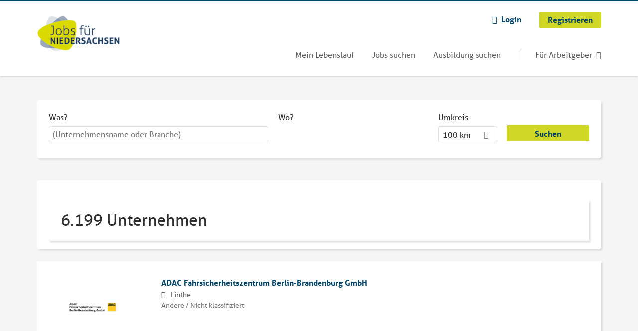

--- FILE ---
content_type: text/html; charset=utf-8
request_url: https://www.jobsfuerniedersachsen.de/unternehmen-suchen/bauwesen/gesundheit-pflegemanagement?page=5
body_size: 13456
content:
<!DOCTYPE html>
<!--[if IEMobile 7]><html class="no-js ie iem7" lang="de" dir="ltr"><![endif]-->
<!--[if lte IE 6]><html class="no-js ie lt-ie9 lt-ie8 lt-ie7" lang="de" dir="ltr"><![endif]-->
<!--[if (IE 7)&(!IEMobile)]><html class="no-js ie lt-ie9 lt-ie8" lang="de" dir="ltr"><![endif]-->
<!--[if IE 8]><html class="no-js ie lt-ie9" lang="de" dir="ltr"><![endif]-->
<!--[if (gte IE 9)|(gt IEMobile 7)]><html class="no-js ie" lang="de" dir="ltr" prefix="og: http://ogp.me/ns# content: http://purl.org/rss/1.0/modules/content/ dc: http://purl.org/dc/terms/ foaf: http://xmlns.com/foaf/0.1/ rdfs: http://www.w3.org/2000/01/rdf-schema# sioc: http://rdfs.org/sioc/ns# sioct: http://rdfs.org/sioc/types# skos: http://www.w3.org/2004/02/skos/core# xsd: http://www.w3.org/2001/XMLSchema#"><![endif]-->
<!--[if !IE]><!--><html class="no-js" lang="de" dir="ltr" prefix="og: http://ogp.me/ns# content: http://purl.org/rss/1.0/modules/content/ dc: http://purl.org/dc/terms/ foaf: http://xmlns.com/foaf/0.1/ rdfs: http://www.w3.org/2000/01/rdf-schema# sioc: http://rdfs.org/sioc/ns# sioct: http://rdfs.org/sioc/types# skos: http://www.w3.org/2004/02/skos/core# xsd: http://www.w3.org/2001/XMLSchema#"><!--<![endif]-->
<head>
  <title>Unternehmen | Jobs für Niedersachsen</title>
  <!--[if IE]><![endif]-->
<meta charset="utf-8" />
<script>var dataLayer = window.dataLayer = window.dataLayer || []; dataLayer.push({"site_category":"Bewerber","user_category":"nicht eingeloggt"});</script>
<meta name="description" content="6.199 Unternehmen - Unternehmen auf Jobs für Niedersachsen" />
<script type="application/ld+json">{"@context":"http:\/\/schema.org","@type":"WebSite","name":"Jobs f\u00fcr Niedersachsen","url":"https:\/\/www.jobsfuerniedersachsen.de"}</script>
<script type="application/ld+json">{"@context":"http:\/\/schema.org","@type":"Organization","url":"https:\/\/www.jobsfuerniedersachsen.de","logo":"https:\/\/www.jobsfuerniedersachsen.de\/sites\/all\/themes\/jns\/logo.png"}</script>
<link as="image" href="https://www.jobsfuerniedersachsen.de/sites/all/themes/jns/logo.png" rel="preload" />
<link as="font" href="https://www.jobsfuerniedersachsen.de/profiles/recruiter/themes/epiq/dist/fonts/fontawesome-webfont.woff" type="font/woff" crossorigin="1" rel="preload" />
<link rel="shortcut icon" href="https://www.jobsfuerniedersachsen.de/sites/all/themes/jns/favicon.ico" type="image/vnd.microsoft.icon" />
<script>window.dataLayer = window.dataLayer || []; window.dataLayer.push();</script>
<link rel="profile" href="http://www.w3.org/1999/xhtml/vocab" />
<meta property="og:image" name="twitter:image:src" content="https://www.jobsfuerniedersachsen.de/sites/all/themes/jns/dist/images/og-image.jpg" />
<meta property="og:image" content="https://www.jobsfuerniedersachsen.de/sites/all/themes/jns/dist/images/og-image.jpg" />
<meta name="HandheldFriendly" content="true" />
<meta name="MobileOptimized" content="width" />
<meta http-equiv="cleartype" content="on" />
<link rel="apple-touch-icon" href="https://www.jobsfuerniedersachsen.de/sites/all/themes/jns/apple-touch-icon.png" />
<meta name="viewport" content="width=device-width, initial-scale=1.0, minimum-scale=1.0" />
<link rel="canonical" href="https://www.jobsfuerniedersachsen.de/unternehmen-suchen/bauwesen/gesundheit-pflegemanagement" />
<meta property="og:site_name" content="Jobs für Niedersachsen" />
<meta property="og:type" content="article" />
<meta property="og:url" content="https://www.jobsfuerniedersachsen.de/unternehmen-suchen/bauwesen/gesundheit-pflegemanagement" />
  <link type="text/css" rel="stylesheet" href="https://www.jobsfuerniedersachsen.de/sites/default/files/advagg_css/css__ecI-b0vwEJN6z93gbin_rJzyoreyiqbGbvGNw-Nq9Js__v3bu_jS-KalT7VWCxG4S2YHDhQB22AbKBgcaS8N0x9U__srF51uSwSpTUtgzdYQhr3ml_xQOh0aLCfi728RvQUtQ.css" media="all" />
<style>@font-face{font-family:'drop';src:local(Arial),local(Droid)}@font-face{font-family:'spinjs';src:local(Arial),local(Droid)}.ajax-progress div.throbber{font-family:spinjs !important;line-height:15px;text-indent:1px;word-spacing:33px;letter-spacing:50px;font-size:25px;font-weight:400;text-decoration:none;color:#475a69;background-color:#000}</style>
<link type="text/css" rel="stylesheet" href="https://www.jobsfuerniedersachsen.de/sites/default/files/advagg_css/css__0X3S_lJbtx4e1lKWPcU3in18lN-SsQ64io_94qQtF9k__YEqh1656A49oAWfnjbwwlmPMT82pUB677WlR_tvqZgo__srF51uSwSpTUtgzdYQhr3ml_xQOh0aLCfi728RvQUtQ.css" media="all" />

<!--[if lte IE 8]>
<link type="text/css" rel="stylesheet" href="https://www.jobsfuerniedersachsen.de/sites/default/files/advagg_css/css__V1rYbBMWXnouF8tPB1ZyaMEHoubEfvb4Zu_03yD8lEw__v4MDcORFzgqdyAQHMQ1VNjdFiiLB8qNrxgUZ3ejOxgg__srF51uSwSpTUtgzdYQhr3ml_xQOh0aLCfi728RvQUtQ.css" media="all" />
<![endif]-->
  <script>
<!--//--><![CDATA[//><!--
function _typeof(t){return(_typeof="function"==typeof Symbol&&"symbol"==typeof Symbol.iterator?function(t){return typeof t}:function(t){return t&&"function"==typeof Symbol&&t.constructor===Symbol&&t!==Symbol.prototype?"symbol":typeof t})(t)}!function(){for(var t,e,o=[],n=window,r=n;r;){try{if(r.frames.__tcfapiLocator){t=r;break}}catch(t){}if(r===n.top)break;r=n.parent}t||(function t(){var e=n.document,o=!!n.frames.__tcfapiLocator;if(!o)if(e.body){var r=e.createElement("iframe");r.style.cssText="display:none",r.name="__tcfapiLocator",e.body.appendChild(r)}else setTimeout(t,5);return!o}(),n.__tcfapi=function(){for(var t=arguments.length,n=new Array(t),r=0;r<t;r++)n[r]=arguments[r];if(!n.length)return o;"setGdprApplies"===n[0]?n.length>3&&2===parseInt(n[1],10)&&"boolean"==typeof n[3]&&(e=n[3],"function"==typeof n[2]&&n[2]("set",!0)):"ping"===n[0]?"function"==typeof n[2]&&n[2]({gdprApplies:e,cmpLoaded:!1,cmpStatus:"stub"}):o.push(n)},n.addEventListener("message",(function(t){var e="string"==typeof t.data,o={};if(e)try{o=JSON.parse(t.data)}catch(t){}else o=t.data;var n="object"===_typeof(o)?o.__tcfapiCall:null;n&&window.__tcfapi(n.command,n.version,(function(o,r){var a={__tcfapiReturn:{returnValue:o,success:r,callId:n.callId}};t&&t.source&&t.source.postMessage&&t.source.postMessage(e?JSON.stringify(a):a,"*")}),n.parameter)}),!1))}();

//--><!]]>
</script>
<script>
<!--//--><![CDATA[//><!--
window.startTime = Date.now();
//--><!]]>
</script>
<script src="https://static.rndtech.de/cmp/2.x.x.js"></script>
<script>
<!--//--><![CDATA[//><!--
RND.CMP.initialize({debug:false,enableEmbedConsent:true,privacyLink:'/datenschutz',privacyManagerId:209292,sp:{config:{baseEndpoint:'https://cmp-sp.jobsfuerniedersachsen.de',propertyHref:'https://www.jobsfuerniedersachsen.de',}}});document.addEventListener('cmp-consent-given-5eb97b265852312e6a9fbf31',function(event){window.RecruiterCMPMapsConsentGiven=true;});
//--><!]]>
</script>
<script src="https://cmp-sp.jobsfuerniedersachsen.de/unified/wrapperMessagingWithoutDetection.js"></script>
</head>
<body class="html not-front not-logged-in page-search page-search-companies page-search-companies-bauwesen page-search-companies-bauwesen-gesundheit-pflegemanagement i18n-de section-search no-sidebars has-branding-logo" x-ms-format-detection="none">
  <a href="#main-content" class="element-invisible element-focusable">Zum Hauptinhalt springen</a>
      <noscript aria-hidden="true"><iframe src="https://www.googletagmanager.com/ns.html?id=GTM-WHJ439W"    height="0" width="0"  title="Google Tag Manager">Google Tag Manager</iframe></noscript>  <div  class="l-page">
  <header class="l-header" role="banner">
    <div class="l-mobile-menu">
      <div class="menu">
        <button class="menu--mobile__switch svg-icon--action svg-icon">
          
<span class="recruiter-epiq-icon svg-icon"  class="recruiter-epiq-icon svg-icon">
<svg xmlns="http://www.w3.org/2000/svg" role="img" aria-labelledby="bars" viewBox="0 0 100 100">
      <title id="bars">Menü</title>
    <use
    xlink:href="https://www.jobsfuerniedersachsen.de/sites/all/themes/jns/dist/icons/defs/icons.svg?refresh2#bars"></use>
</svg>
</span>
        </button>
      </div>
      <div class="l-branding-mobile">
                              <a href="/"
               title="Jobs für Niedersachsen" rel="home"
               class="site-logo">
              <img src="https://www.jobsfuerniedersachsen.de/sites/all/themes/jns/logo.png"
                   alt="Jobs für Niedersachsen logo" width="198" height="107"/>
            </a>
                                </div>
      <a href="/jobs" class="svg-icon--action svg-icon">
        
<span class="recruiter-epiq-icon svg-icon"  class="recruiter-epiq-icon svg-icon">
<svg xmlns="http://www.w3.org/2000/svg" role="img" aria-labelledby="search" viewBox="0 0 100 100">
      <title id="search">Jobs suchen</title>
    <use
    xlink:href="https://www.jobsfuerniedersachsen.de/sites/all/themes/jns/dist/icons/defs/icons.svg?refresh2#search"></use>
</svg>
</span>
      </a>
    </div>
    <div class="l-container">
      <div class="l-branding">
                  <a href="/"
             title="Jobs für Niedersachsen" rel="home"
             class="site-logo">
            <img src="https://www.jobsfuerniedersachsen.de/sites/all/themes/jns/logo.png"
                 alt="Jobs für Niedersachsen logo" width="198" height="107"/>
          </a>
                
                      </div>

            <div class="l-navigation-container mobile-menu">
        <div class="navigation__mobile-menu-branding">
                      <a href="/"
               title="Jobs für Niedersachsen" rel="home"
               class="site-logo">
              <img src="https://www.jobsfuerniedersachsen.de/sites/all/themes/jns/logo.png"
                   alt="Jobs für Niedersachsen logo" width="198" height="107"/>
            </a>
                    <button class="mobile-menu__close svg-icon--action">
            
<span class="recruiter-epiq-icon svg-icon svg-icon--action"  class="recruiter-epiq-icon svg-icon svg-icon--action">
<svg xmlns="http://www.w3.org/2000/svg" role="img" aria-labelledby="times" viewBox="0 0 100 100">
      <title id="times">Menü schließen</title>
    <use
    xlink:href="https://www.jobsfuerniedersachsen.de/sites/all/themes/jns/dist/icons/defs/icons.svg?refresh2#times"></use>
</svg>
</span>
          </button>
        </div>
        <div class="l-navigation-top">
                      <div class="l-region l-region--navigation-top">
    <nav id="block-menu-menu-login-menu" role="navigation" aria-label="Loginmenü" class="block block--menu block-user-menu block--menu-menu-login-menu">
        <div class="block__title"><span><strong>Loginmenü</strong></span></div>
    
  <ul class="menu"><li class="first leaf"><a href="/user/login" class="login-transparent gtm-event" data-gtm-events="main_menu_click|login_button_click" data-gtm-click_text="Login" data-gtm-link_url="/user/login">Login</a></li>
<li class="last leaf"><a href="/user/register" class="epiq-button--primary gtm-event" data-gtm-events="main_menu_click|register_button_click" data-gtm-click_text="Registrieren" data-gtm-link_url="/user/register">Registrieren</a></li>
</ul></nav>
  </div>
        </div>
        <div class="l-navigation-main">
            <div class="l-region l-region--navigation">
    <nav id="block-menu-menu-applicant-menu" role="navigation" aria-label="Bewerbermenü" class="block block--menu block-main-menu block-applicant-menu block--menu-menu-applicant-menu">
        <div class="block__title"><span><strong>Bewerbermenü</strong></span></div>
    
  <ul class="menu"><li class="first leaf"><a href="/resume" title="" data-gtm-event="main_menu_click" data-gtm-click_text="Mein Lebenslauf" data-gtm-link_url="/resume" class="gtm-event">Mein Lebenslauf</a></li>
<li class="collapsed"><a href="/jobs" title="" data-gtm-event="main_menu_click" data-gtm-click_text="Jobs suchen" data-gtm-link_url="/jobs" class="gtm-event">Jobs suchen</a></li>
<li class="leaf"><a href="/jobs/ausbildung" data-gtm-event="main_menu_click" data-gtm-click_text="Ausbildung suchen" data-gtm-link_url="/jobs/ausbildung" class="gtm-event">Ausbildung suchen</a></li>
<li class="last leaf"><a href="/recruiter" class="menu-item--switch gtm-event" data-gtm-event="main_menu_click" data-gtm-click_text="Für Arbeitgeber" data-gtm-link_url="/recruiter">Für Arbeitgeber</a></li>
</ul></nav>
  </div>
        </div>
      </div>
    </div>
  </header>

  
  
      <div class="l-search">
      <div class="l-container">
          <div class="l-region l-region--search">
    <div id="block-views-cc6b601be0835d68231107649541f5e8" class="block block--views block-search block-company-search block--views-cc6b601be0835d68231107649541f5e8">
        <div class="block__content">
    <form role="search" class="views-exposed-form-company-profile-search-page" action="/unternehmen-suchen/bauwesen/gesundheit-pflegemanagement" method="get" id="views-exposed-form-company-profile-search-page" accept-charset="UTF-8"><div><div class="views-exposed-form">
  <div class="views-exposed-widgets clearfix">
          <div id="edit-search-api-views-fulltext-wrapper" class="views-exposed-widget views-widget-filter-search_api_views_fulltext ">
                  <label for="edit-search-api-views-fulltext">
            Was?          </label>
          <div class="views-widget">
            <div class="form-item form-type-autocomplete form-type-textfield form-item-search-api-views-fulltext">
 <div class="form-item-input"><input class="auto_submit form-text form-autocomplete" data-search-api-autocomplete-search="search_api_views_company_profile_search" placeholder="(Unternehmensname oder Branche)" type="text" id="edit-search-api-views-fulltext" name="search_api_views_fulltext" value="" size="30" maxlength="128" /><input type="hidden" id="edit-search-api-views-fulltext-autocomplete" value="https://www.jobsfuerniedersachsen.de/sapi_autocomplete.php?machine_name=search_api_views_company_profile_search" disabled="disabled" class="autocomplete" />
</div></div>
          </div>
                      </div>
                <div id="edit-company-geo-location-wrapper" class="views-exposed-widget views-widget-filter-company_geo_location has-operator ">
                  <label for="edit-company-geo-location">
            Wo?          </label>
          <div class="views-widget">
            <input id="edit-company-geo-location" type="hidden" name="company_geo_location" value="" />
<div id='root-company-geo-location'><div class='views-exposed-widget' style='visibility: hidden;'><div class='geosuggest__input-wrapper'><input type='text'></div></div></div>          </div>
                      </div>
              <div class='views-exposed-widget views-widget-filter-company_geo_location views-geo-radius'>
          <label for="edit-radius">
            Umkreis          </label>
          <div class="views-operator">
            <div class="form-item form-type-select form-item-radius">
  <div class="form-item-input"><select aria-label="Umkreis" class="formawesome-enhanced form-select" id="edit-radius" name="radius"><option value="">-</option><option value="5">5 km</option><option value="25">25 km</option><option value="50">50 km</option><option value="100" selected="selected">100 km</option><option value="200">200 km</option></select>
</div></div>
          </div>
        </div>
                          <div class="views-exposed-widget views-submit-button">
      <div class="form-item form-type-submit form-item-Suchen">
 <input type="submit" id="edit-submit-company-profile-search" name="Suchen" value="Suchen" class="form-submit button button--primary" />
</div>
<input class="latitude" data-geo="lat" type="hidden" name="lat" value="" />
<input class="longitude" data-geo="lng" type="hidden" name="lon" value="" />
<input class="country" data-geo="country" type="hidden" name="country" value="" />
<input class="administrative_area_level_1" data-geo="administrative_area_level_1" type="hidden" name="administrative_area_level_1" value="" />
    </div>
      </div>
</div>
</div></form>  </div>
</div>
  </div>
      </div>
    </div>
  
  
  <div class="l-main">
    <div class="l-container">
      <div class="l-content" role="main">
        <a id="main-content"></a>
                                                                          <div class="l-region l-region--content">
    <div class="view view-company-profile-search view-id-company_profile_search view-display-id-page view-dom-id-496bd61c6d62876b416529bdaeceb227">
            <div class="view-header">
      <h1 class="search-result-header">6.199 Unternehmen</h1>    </div>
  
  
  
      <div class="view-content">
        <div class="views-row views-row-1 views-row-odd views-row-first">
    <div class="entity entity-profile2 profile2-company-profile company_profile--teaser company-profile--teaser clearfix" about="/unternehmen/adac-fahrsicherheitszentrum-berlin-brandenburg-gmbh" typeof="" class="entity entity-profile2 profile2-company-profile company_profile--teaser">
  <div class="content">

    <a title='ADAC Fahrsicherheitszentrum Berlin-Brandenburg GmbH'
       href='/unternehmen/adac-fahrsicherheitszentrum-berlin-brandenburg-gmbh'
       data-gtm-event="company_name_link_click" data-gtm-action="companyProfileVisit_ss" data-gtm-category="job" data-gtm-label="ADAC Fahrsicherheitszentrum Berlin-Brandenburg GmbH" data-gtm-jobCompany="ADAC Fahrsicherheitszentrum Berlin-Brandenburg GmbH" data-gtm-jobCompanyId="136834" data-gtm-jobField="-" data-gtm-jobId="-" data-gtm-jobProduct="-" data-gtm-jobReception="-" class="gtm-event">
              <div class="company-profile__logo" >
          <picture  title="ADAC Fahrsicherheitszentrum Berlin-Brandenburg GmbH">
<!--[if IE 9]><video style="display: none;"><![endif]-->
<source data-srcset="https://www.jobsfuerniedersachsen.de/sites/default/files/styles/squared_teaser_logo_wide_1x/public/company_logos/logo-400x400_002.jpg?itok=c1rcJdy5 1x, https://www.jobsfuerniedersachsen.de/sites/default/files/styles/squared_teaser_logo_wide_2x/public/company_logos/logo-400x400_002.jpg?itok=tjp5zmHP 2x" data-aspectratio="200/200" media="(min-width: 1200px)" />
<source data-srcset="https://www.jobsfuerniedersachsen.de/sites/default/files/styles/squared_teaser_logo_narrow_1x/public/company_logos/logo-400x400_002.jpg?itok=7haUIp7y 1x, https://www.jobsfuerniedersachsen.de/sites/default/files/styles/squared_teaser_logo_narrow_2x/public/company_logos/logo-400x400_002.jpg?itok=tk_SIOWR 2x" data-aspectratio="200/200" media="(min-width: 800px)" />
<source data-srcset="https://www.jobsfuerniedersachsen.de/sites/default/files/styles/squared_teaser_logo_small_1x/public/company_logos/logo-400x400_002.jpg?itok=jwm1lWfQ 1x, https://www.jobsfuerniedersachsen.de/sites/default/files/styles/squared_teaser_logo_small_2x/public/company_logos/logo-400x400_002.jpg?itok=adLh0cTq 2x" data-aspectratio="150/150" media="(min-width: 480px)" />
<source data-srcset="https://www.jobsfuerniedersachsen.de/sites/default/files/styles/squared_teaser_logo_mobile_1x/public/company_logos/logo-400x400_002.jpg?itok=OBViv9Gb 1x, https://www.jobsfuerniedersachsen.de/sites/default/files/styles/squared_teaser_logo_mobile_2x/public/company_logos/logo-400x400_002.jpg?itok=98fLfCWT 2x" data-aspectratio="200/200" media="(min-width: 0px)" />
<!--[if IE 9]></video><![endif]-->
<img  class="lazyload" data-aspectratio="" data-src="https://www.jobsfuerniedersachsen.de/sites/default/files/styles/frontpage_company_logo/public/company_logos/logo-400x400_002.jpg?itok=LzS8bR8G" alt="ADAC Fahrsicherheitszentrum Berlin-Brandenburg GmbH" title="ADAC Fahrsicherheitszentrum Berlin-Brandenburg GmbH" />
</picture>        </div>
      
      <div class="company-profile__info" >
        <h2 class="company-profile__name" >
          <div class="field field--name-field-company-name field--type-text field--label-hidden"><div class="field__items"><div class="field__item even">ADAC Fahrsicherheitszentrum Berlin-Brandenburg GmbH</div></div></div>        </h2>

                  <div class="company-profile__address" >
            <div class="field field--name-field-company-address field--type-addressfield field--label-hidden"><div class="field__items"><div class="field__item even"><div class="street-block"><div class="thoroughfare">Am Kalkberg 6</div></div>
<div class="addressfield-container-inline locality-block country-DE country-hidden"><span class="postal-code">14822</span> <span class="locality">Linthe</span></div>
</div></div></div>          </div>
        
                  <div class="company-profile__industry" >
            Andere / Nicht klassifiziert          </div>
              </div>
    </a>

    <div class="company-profile__links">
      
      
      
      
      
      
              <span data-gtm-event="employer_list_view" data-gtm-employer_id="136834" data-gtm-employer_name="ADAC Fahrsicherheitszentrum Berlin-Brandenburg GmbH" class="gtm-event-viewport" data-viewport-hash="zGedLhZ"></span>
          </div>
  </div>
</div>
  </div>
  <div class="views-row views-row-2 views-row-even">
    <div class="entity entity-profile2 profile2-company-profile company_profile--teaser company-profile--teaser clearfix" about="/unternehmen/adcadahealthcare-gmbh" typeof="" class="entity entity-profile2 profile2-company-profile company_profile--teaser">
  <div class="content">

    <a title='ADCADA.healthcare GmbH'
       href='/unternehmen/adcadahealthcare-gmbh'
       data-gtm-event="company_name_link_click" data-gtm-action="companyProfileVisit_ss" data-gtm-category="job" data-gtm-label="ADCADA.healthcare GmbH" data-gtm-jobCompany="ADCADA.healthcare GmbH" data-gtm-jobCompanyId="114566" data-gtm-jobField="-" data-gtm-jobId="-" data-gtm-jobProduct="-" data-gtm-jobReception="-" class="gtm-event">
              <div class="company-profile__logo" >
          <picture  title="ADCADA.healthcare GmbH">
<!--[if IE 9]><video style="display: none;"><![endif]-->
<source data-srcset="https://www.jobsfuerniedersachsen.de/sites/default/files/styles/squared_teaser_logo_wide_1x/public/company_logos/logo_143.png?itok=4tQPPtdn 1x, https://www.jobsfuerniedersachsen.de/sites/default/files/styles/squared_teaser_logo_wide_2x/public/company_logos/logo_143.png?itok=XI6oOlD1 2x" data-aspectratio="200/200" media="(min-width: 1200px)" />
<source data-srcset="https://www.jobsfuerniedersachsen.de/sites/default/files/styles/squared_teaser_logo_narrow_1x/public/company_logos/logo_143.png?itok=2gkZrOOY 1x, https://www.jobsfuerniedersachsen.de/sites/default/files/styles/squared_teaser_logo_narrow_2x/public/company_logos/logo_143.png?itok=knRBKq0q 2x" data-aspectratio="200/200" media="(min-width: 800px)" />
<source data-srcset="https://www.jobsfuerniedersachsen.de/sites/default/files/styles/squared_teaser_logo_small_1x/public/company_logos/logo_143.png?itok=VV-37vgn 1x, https://www.jobsfuerniedersachsen.de/sites/default/files/styles/squared_teaser_logo_small_2x/public/company_logos/logo_143.png?itok=bebnuW-Q 2x" data-aspectratio="150/150" media="(min-width: 480px)" />
<source data-srcset="https://www.jobsfuerniedersachsen.de/sites/default/files/styles/squared_teaser_logo_mobile_1x/public/company_logos/logo_143.png?itok=81ThJCci 1x, https://www.jobsfuerniedersachsen.de/sites/default/files/styles/squared_teaser_logo_mobile_2x/public/company_logos/logo_143.png?itok=7kI4RygB 2x" data-aspectratio="200/200" media="(min-width: 0px)" />
<!--[if IE 9]></video><![endif]-->
<img  class="lazyload" data-aspectratio="" data-src="https://www.jobsfuerniedersachsen.de/sites/default/files/styles/frontpage_company_logo/public/company_logos/logo_143.png?itok=WHk7JcZt" alt="ADCADA.healthcare GmbH" title="ADCADA.healthcare GmbH" />
</picture>        </div>
      
      <div class="company-profile__info" >
        <h2 class="company-profile__name" >
          <div class="field field--name-field-company-name field--type-text field--label-hidden"><div class="field__items"><div class="field__item even">ADCADA.healthcare GmbH</div></div></div>        </h2>

                  <div class="company-profile__address" >
            <div class="field field--name-field-company-address field--type-addressfield field--label-hidden"><div class="field__items"><div class="field__item even"><div class="street-block"><div class="thoroughfare">Heydeweg 5</div></div>
<div class="addressfield-container-inline locality-block country-DE country-hidden"><span class="postal-code">18182</span> <span class="locality">Bentwisch</span></div>
</div></div></div>          </div>
        
                  <div class="company-profile__industry" >
            Herstellung - Andere          </div>
              </div>
    </a>

    <div class="company-profile__links">
      
      
      
      
      
      
              <span data-gtm-event="employer_list_view" data-gtm-employer_id="114566" data-gtm-employer_name="ADCADA.healthcare GmbH" class="gtm-event-viewport" data-viewport-hash="kRTM6mU"></span>
          </div>
  </div>
</div>
  </div>
  <div class="views-row views-row-3 views-row-odd">
    <div class="entity entity-profile2 profile2-company-profile company_profile--teaser company-profile--teaser clearfix" about="/unternehmen/adesso-orange-ag" typeof="" class="entity entity-profile2 profile2-company-profile company_profile--teaser">
  <div class="content">

    <a title='adesso orange AG'
       href='/unternehmen/adesso-orange-ag'
       data-gtm-event="company_name_link_click" data-gtm-action="companyProfileVisit_ss" data-gtm-category="job" data-gtm-label="adesso orange AG" data-gtm-jobCompany="adesso orange AG" data-gtm-jobCompanyId="128554" data-gtm-jobField="-" data-gtm-jobId="-" data-gtm-jobProduct="-" data-gtm-jobReception="-" class="gtm-event">
              <div class="company-profile__logo" >
          <picture  title="adesso orange AG">
<!--[if IE 9]><video style="display: none;"><![endif]-->
<source data-srcset="https://www.jobsfuerniedersachsen.de/sites/default/files/styles/squared_teaser_logo_wide_1x/public/company_logos/logo_adesso_orange_rgb_grau_002.jpg?itok=3vAj4w16 1x, https://www.jobsfuerniedersachsen.de/sites/default/files/styles/squared_teaser_logo_wide_2x/public/company_logos/logo_adesso_orange_rgb_grau_002.jpg?itok=9MnCaR-z 2x" data-aspectratio="200/200" media="(min-width: 1200px)" />
<source data-srcset="https://www.jobsfuerniedersachsen.de/sites/default/files/styles/squared_teaser_logo_narrow_1x/public/company_logos/logo_adesso_orange_rgb_grau_002.jpg?itok=eT8hg8QT 1x, https://www.jobsfuerniedersachsen.de/sites/default/files/styles/squared_teaser_logo_narrow_2x/public/company_logos/logo_adesso_orange_rgb_grau_002.jpg?itok=ok9W5Gs_ 2x" data-aspectratio="200/200" media="(min-width: 800px)" />
<source data-srcset="https://www.jobsfuerniedersachsen.de/sites/default/files/styles/squared_teaser_logo_small_1x/public/company_logos/logo_adesso_orange_rgb_grau_002.jpg?itok=TWUjqw3K 1x, https://www.jobsfuerniedersachsen.de/sites/default/files/styles/squared_teaser_logo_small_2x/public/company_logos/logo_adesso_orange_rgb_grau_002.jpg?itok=7FWqnHgU 2x" data-aspectratio="150/150" media="(min-width: 480px)" />
<source data-srcset="https://www.jobsfuerniedersachsen.de/sites/default/files/styles/squared_teaser_logo_mobile_1x/public/company_logos/logo_adesso_orange_rgb_grau_002.jpg?itok=wq0wHIXH 1x, https://www.jobsfuerniedersachsen.de/sites/default/files/styles/squared_teaser_logo_mobile_2x/public/company_logos/logo_adesso_orange_rgb_grau_002.jpg?itok=mdwKAuoG 2x" data-aspectratio="200/200" media="(min-width: 0px)" />
<!--[if IE 9]></video><![endif]-->
<img  class="lazyload" data-aspectratio="" data-src="https://www.jobsfuerniedersachsen.de/sites/default/files/styles/frontpage_company_logo/public/company_logos/logo_adesso_orange_rgb_grau_002.jpg?itok=l_OQdbf_" alt="adesso orange AG" title="adesso orange AG" />
</picture>        </div>
      
      <div class="company-profile__info" >
        <h2 class="company-profile__name" >
          <div class="field field--name-field-company-name field--type-text field--label-hidden"><div class="field__items"><div class="field__item even">adesso orange AG</div></div></div>        </h2>

                  <div class="company-profile__address" >
            <div class="field field--name-field-company-address field--type-addressfield field--label-hidden"><div class="field__items"><div class="field__item even"><div class="street-block"><div class="thoroughfare">Singapurstrasse 1</div></div>
<div class="addressfield-container-inline locality-block country-DE country-hidden"><span class="postal-code">20457</span> <span class="locality">Hamburg</span></div>
</div></div></div>          </div>
        
                  <div class="company-profile__industry" >
            Computer / IT Services | Unternehmensberatungsleistungen | Computer Software          </div>
              </div>
    </a>

    <div class="company-profile__links">
      
      
      
      
      
      
              <span data-gtm-event="employer_list_view" data-gtm-employer_id="128554" data-gtm-employer_name="adesso orange AG" class="gtm-event-viewport" data-viewport-hash="fPDqT4T"></span>
          </div>
  </div>
</div>
  </div>
  <div class="views-row views-row-4 views-row-even">
    <div class="entity entity-profile2 profile2-company-profile company_profile--teaser company-profile--teaser clearfix" about="/unternehmen/adler-reinigungstechnik" typeof="" class="entity entity-profile2 profile2-company-profile company_profile--teaser">
  <div class="content">

    <a title='Adler Reinigungstechnik'
       href='/unternehmen/adler-reinigungstechnik'
       data-gtm-event="company_name_link_click" data-gtm-action="companyProfileVisit_ss" data-gtm-category="job" data-gtm-label="Adler Reinigungstechnik" data-gtm-jobCompany="Adler Reinigungstechnik" data-gtm-jobCompanyId="116654" data-gtm-jobField="-" data-gtm-jobId="-" data-gtm-jobProduct="-" data-gtm-jobReception="-" class="gtm-event">
              <div class="company-profile__logo" >
          <picture  title="Adler Reinigungstechnik">
<!--[if IE 9]><video style="display: none;"><![endif]-->
<source data-srcset="https://www.jobsfuerniedersachsen.de/sites/default/files/styles/squared_teaser_logo_wide_1x/public/company_logos/logo_19_1.jpg?itok=rZ_5CzX5 1x, https://www.jobsfuerniedersachsen.de/sites/default/files/styles/squared_teaser_logo_wide_2x/public/company_logos/logo_19_1.jpg?itok=i6q9iE0T 2x" data-aspectratio="200/200" media="(min-width: 1200px)" />
<source data-srcset="https://www.jobsfuerniedersachsen.de/sites/default/files/styles/squared_teaser_logo_narrow_1x/public/company_logos/logo_19_1.jpg?itok=3wzFxz-e 1x, https://www.jobsfuerniedersachsen.de/sites/default/files/styles/squared_teaser_logo_narrow_2x/public/company_logos/logo_19_1.jpg?itok=Y5yRxSIk 2x" data-aspectratio="200/200" media="(min-width: 800px)" />
<source data-srcset="https://www.jobsfuerniedersachsen.de/sites/default/files/styles/squared_teaser_logo_small_1x/public/company_logos/logo_19_1.jpg?itok=7VWLGuJg 1x, https://www.jobsfuerniedersachsen.de/sites/default/files/styles/squared_teaser_logo_small_2x/public/company_logos/logo_19_1.jpg?itok=-yvtJS3L 2x" data-aspectratio="150/150" media="(min-width: 480px)" />
<source data-srcset="https://www.jobsfuerniedersachsen.de/sites/default/files/styles/squared_teaser_logo_mobile_1x/public/company_logos/logo_19_1.jpg?itok=seB7G68R 1x, https://www.jobsfuerniedersachsen.de/sites/default/files/styles/squared_teaser_logo_mobile_2x/public/company_logos/logo_19_1.jpg?itok=P2k_9On5 2x" data-aspectratio="200/200" media="(min-width: 0px)" />
<!--[if IE 9]></video><![endif]-->
<img  class="lazyload" data-aspectratio="" data-src="https://www.jobsfuerniedersachsen.de/sites/default/files/styles/frontpage_company_logo/public/company_logos/logo_19_1.jpg?itok=EGs2ezPD" alt="Adler Reinigungstechnik" title="Adler Reinigungstechnik" />
</picture>        </div>
      
      <div class="company-profile__info" >
        <h2 class="company-profile__name" >
          <div class="field field--name-field-company-name field--type-text field--label-hidden"><div class="field__items"><div class="field__item even">Adler Reinigungstechnik</div></div></div>        </h2>

                  <div class="company-profile__address" >
            <div class="field field--name-field-company-address field--type-addressfield field--label-hidden"><div class="field__items"><div class="field__item even"><div class="street-block"><div class="thoroughfare">Hauptstraße 132</div></div>
<div class="addressfield-container-inline locality-block country-DE country-hidden"><span class="postal-code">04416</span> <span class="locality">Markkleeberg</span></div>
</div></div></div>          </div>
        
                  <div class="company-profile__industry" >
                      </div>
              </div>
    </a>

    <div class="company-profile__links">
      
      
      
      
      
      
              <span data-gtm-event="employer_list_view" data-gtm-employer_id="116654" data-gtm-employer_name="Adler Reinigungstechnik" class="gtm-event-viewport" data-viewport-hash="4EZHW8R"></span>
          </div>
  </div>
</div>
  </div>
  <div class="views-row views-row-5 views-row-odd">
    <div class="entity entity-profile2 profile2-company-profile company_profile--teaser company-profile--teaser clearfix" about="/unternehmen/adler-schiffe-gmbh-co-kg" typeof="" class="entity entity-profile2 profile2-company-profile company_profile--teaser">
  <div class="content">

    <a title='Adler Schiffe GmbH Co. KG'
       href='/unternehmen/adler-schiffe-gmbh-co-kg'
       data-gtm-event="company_name_link_click" data-gtm-action="companyProfileVisit_ss" data-gtm-category="job" data-gtm-label="Adler Schiffe GmbH Co. KG" data-gtm-jobCompany="Adler Schiffe GmbH Co. KG" data-gtm-jobCompanyId="114367" data-gtm-jobField="-" data-gtm-jobId="-" data-gtm-jobProduct="-" data-gtm-jobReception="-" class="gtm-event">
              <div class="company-profile__logo" >
          <picture  title="Adler Schiffe GmbH Co. KG">
<!--[if IE 9]><video style="display: none;"><![endif]-->
<source data-srcset="https://www.jobsfuerniedersachsen.de/sites/default/files/styles/squared_teaser_logo_wide_1x/public/company_logos/logo_adler-schiffe_1000x400px.jpg?itok=azqzB0pB 1x, https://www.jobsfuerniedersachsen.de/sites/default/files/styles/squared_teaser_logo_wide_2x/public/company_logos/logo_adler-schiffe_1000x400px.jpg?itok=mEmpdGK2 2x" data-aspectratio="200/200" media="(min-width: 1200px)" />
<source data-srcset="https://www.jobsfuerniedersachsen.de/sites/default/files/styles/squared_teaser_logo_narrow_1x/public/company_logos/logo_adler-schiffe_1000x400px.jpg?itok=5vIzeR7w 1x, https://www.jobsfuerniedersachsen.de/sites/default/files/styles/squared_teaser_logo_narrow_2x/public/company_logos/logo_adler-schiffe_1000x400px.jpg?itok=qFgBbkGP 2x" data-aspectratio="200/200" media="(min-width: 800px)" />
<source data-srcset="https://www.jobsfuerniedersachsen.de/sites/default/files/styles/squared_teaser_logo_small_1x/public/company_logos/logo_adler-schiffe_1000x400px.jpg?itok=sNMPda6Q 1x, https://www.jobsfuerniedersachsen.de/sites/default/files/styles/squared_teaser_logo_small_2x/public/company_logos/logo_adler-schiffe_1000x400px.jpg?itok=Kpttkmhe 2x" data-aspectratio="150/150" media="(min-width: 480px)" />
<source data-srcset="https://www.jobsfuerniedersachsen.de/sites/default/files/styles/squared_teaser_logo_mobile_1x/public/company_logos/logo_adler-schiffe_1000x400px.jpg?itok=t-i9OidS 1x, https://www.jobsfuerniedersachsen.de/sites/default/files/styles/squared_teaser_logo_mobile_2x/public/company_logos/logo_adler-schiffe_1000x400px.jpg?itok=ZtpXojKs 2x" data-aspectratio="200/200" media="(min-width: 0px)" />
<!--[if IE 9]></video><![endif]-->
<img  class="lazyload" data-aspectratio="" data-src="https://www.jobsfuerniedersachsen.de/sites/default/files/styles/frontpage_company_logo/public/company_logos/logo_adler-schiffe_1000x400px.jpg?itok=16I2Kp3J" alt="Adler Schiffe GmbH Co. KG" title="Adler Schiffe GmbH Co. KG" />
</picture>        </div>
      
      <div class="company-profile__info" >
        <h2 class="company-profile__name" >
          <div class="field field--name-field-company-name field--type-text field--label-hidden"><div class="field__items"><div class="field__item even">Adler Schiffe GmbH Co. KG</div></div></div>        </h2>

                  <div class="company-profile__address" >
            <div class="field field--name-field-company-address field--type-addressfield field--label-hidden"><div class="field__items"><div class="field__item even"><div class="street-block"><div class="thoroughfare">Boysenstraße 13</div></div>
<div class="addressfield-container-inline locality-block country-DE country-hidden"><span class="postal-code">25980</span> <span class="locality">Sylt / OT Westerland</span></div>
</div></div></div>          </div>
        
                  <div class="company-profile__industry" >
            Reisen, Beförderung und Tourismus          </div>
              </div>
    </a>

    <div class="company-profile__links">
      
      
      
      
      
      
              <span data-gtm-event="employer_list_view" data-gtm-employer_id="114367" data-gtm-employer_name="Adler Schiffe GmbH Co. KG" class="gtm-event-viewport" data-viewport-hash="FBXPxkY"></span>
          </div>
  </div>
</div>
  </div>
  <div class="views-row views-row-6 views-row-even">
    <div class="entity entity-profile2 profile2-company-profile company_profile--teaser company-profile--teaser clearfix" about="/unternehmen/adolf-laufer-gmbh-co-kg" typeof="" class="entity entity-profile2 profile2-company-profile company_profile--teaser">
  <div class="content">

    <a title='Adolf Laufer GmbH &amp; Co. KG'
       href='/unternehmen/adolf-laufer-gmbh-co-kg'
       data-gtm-event="company_name_link_click" data-gtm-action="companyProfileVisit_ss" data-gtm-category="job" data-gtm-label="Adolf Laufer GmbH &amp; Co. KG" data-gtm-jobCompany="Adolf Laufer GmbH &amp; Co. KG" data-gtm-jobCompanyId="113572" data-gtm-jobField="-" data-gtm-jobId="-" data-gtm-jobProduct="-" data-gtm-jobReception="-" class="gtm-event">
              <div class="company-profile__logo" >
          <picture  title="Adolf Laufer GmbH &amp; Co. KG">
<!--[if IE 9]><video style="display: none;"><![endif]-->
<source data-srcset="https://www.jobsfuerniedersachsen.de/sites/default/files/styles/squared_teaser_logo_wide_1x/public/company_logos/logo_laufer_2018-1.png?itok=gOoOYOez 1x, https://www.jobsfuerniedersachsen.de/sites/default/files/styles/squared_teaser_logo_wide_2x/public/company_logos/logo_laufer_2018-1.png?itok=7tHHf9T_ 2x" data-aspectratio="200/200" media="(min-width: 1200px)" />
<source data-srcset="https://www.jobsfuerniedersachsen.de/sites/default/files/styles/squared_teaser_logo_narrow_1x/public/company_logos/logo_laufer_2018-1.png?itok=SYfvW6h- 1x, https://www.jobsfuerniedersachsen.de/sites/default/files/styles/squared_teaser_logo_narrow_2x/public/company_logos/logo_laufer_2018-1.png?itok=Yxxg_EoG 2x" data-aspectratio="200/200" media="(min-width: 800px)" />
<source data-srcset="https://www.jobsfuerniedersachsen.de/sites/default/files/styles/squared_teaser_logo_small_1x/public/company_logos/logo_laufer_2018-1.png?itok=ihjAd3Fe 1x, https://www.jobsfuerniedersachsen.de/sites/default/files/styles/squared_teaser_logo_small_2x/public/company_logos/logo_laufer_2018-1.png?itok=jweyVKHJ 2x" data-aspectratio="150/150" media="(min-width: 480px)" />
<source data-srcset="https://www.jobsfuerniedersachsen.de/sites/default/files/styles/squared_teaser_logo_mobile_1x/public/company_logos/logo_laufer_2018-1.png?itok=flsozvCr 1x, https://www.jobsfuerniedersachsen.de/sites/default/files/styles/squared_teaser_logo_mobile_2x/public/company_logos/logo_laufer_2018-1.png?itok=_YamFOX8 2x" data-aspectratio="200/200" media="(min-width: 0px)" />
<!--[if IE 9]></video><![endif]-->
<img  class="lazyload" data-aspectratio="" data-src="https://www.jobsfuerniedersachsen.de/sites/default/files/styles/frontpage_company_logo/public/company_logos/logo_laufer_2018-1.png?itok=-PcRYb1b" alt="Adolf Laufer GmbH &amp; Co. KG" title="Adolf Laufer GmbH &amp; Co. KG" />
</picture>        </div>
      
      <div class="company-profile__info" >
        <h2 class="company-profile__name" >
          <div class="field field--name-field-company-name field--type-text field--label-hidden"><div class="field__items"><div class="field__item even">Adolf Laufer GmbH &amp; Co. KG</div></div></div>        </h2>

                  <div class="company-profile__address" >
            <div class="field field--name-field-company-address field--type-addressfield field--label-hidden"><div class="field__items"><div class="field__item even"><div class="street-block"><div class="thoroughfare">Bäckerstraße 36</div></div>
<div class="addressfield-container-inline locality-block country-DE country-hidden"><span class="postal-code">32423</span> <span class="locality">Minden</span></div>
</div></div></div>          </div>
        
              </div>
    </a>

    <div class="company-profile__links">
      
      
      
      
      
      
              <span data-gtm-event="employer_list_view" data-gtm-employer_id="113572" data-gtm-employer_name="Adolf Laufer GmbH &amp; Co. KG" class="gtm-event-viewport" data-viewport-hash="z9f2kfT"></span>
          </div>
  </div>
</div>
  </div>
  <div class="views-row views-row-7 views-row-odd">
    <div class="entity entity-profile2 profile2-company-profile company_profile--teaser company-profile--teaser clearfix" about="/unternehmen/adtv-tanzschule-fairtanzt" typeof="" class="entity entity-profile2 profile2-company-profile company_profile--teaser">
  <div class="content">

    <a title='ADTV Tanzschule Fairtanzt'
       href='/unternehmen/adtv-tanzschule-fairtanzt'
       data-gtm-event="company_name_link_click" data-gtm-action="companyProfileVisit_ss" data-gtm-category="job" data-gtm-label="ADTV Tanzschule Fairtanzt" data-gtm-jobCompany="ADTV Tanzschule Fairtanzt" data-gtm-jobCompanyId="118671" data-gtm-jobField="-" data-gtm-jobId="-" data-gtm-jobProduct="-" data-gtm-jobReception="-" class="gtm-event">
              <div class="company-profile__logo" >
          <picture  title="ADTV Tanzschule Fairtanzt">
<!--[if IE 9]><video style="display: none;"><![endif]-->
<source data-srcset="https://www.jobsfuerniedersachsen.de/sites/default/files/styles/squared_teaser_logo_wide_1x/public/company_logos/79839218_2626803020767674_8380387290861535232_n.jpg?itok=OtGQstsB 1x, https://www.jobsfuerniedersachsen.de/sites/default/files/styles/squared_teaser_logo_wide_2x/public/company_logos/79839218_2626803020767674_8380387290861535232_n.jpg?itok=5iFHvD5b 2x" data-aspectratio="200/200" media="(min-width: 1200px)" />
<source data-srcset="https://www.jobsfuerniedersachsen.de/sites/default/files/styles/squared_teaser_logo_narrow_1x/public/company_logos/79839218_2626803020767674_8380387290861535232_n.jpg?itok=gKaw__Nu 1x, https://www.jobsfuerniedersachsen.de/sites/default/files/styles/squared_teaser_logo_narrow_2x/public/company_logos/79839218_2626803020767674_8380387290861535232_n.jpg?itok=eHlLm90h 2x" data-aspectratio="200/200" media="(min-width: 800px)" />
<source data-srcset="https://www.jobsfuerniedersachsen.de/sites/default/files/styles/squared_teaser_logo_small_1x/public/company_logos/79839218_2626803020767674_8380387290861535232_n.jpg?itok=F73MHYCd 1x, https://www.jobsfuerniedersachsen.de/sites/default/files/styles/squared_teaser_logo_small_2x/public/company_logos/79839218_2626803020767674_8380387290861535232_n.jpg?itok=ADYx3vBE 2x" data-aspectratio="150/150" media="(min-width: 480px)" />
<source data-srcset="https://www.jobsfuerniedersachsen.de/sites/default/files/styles/squared_teaser_logo_mobile_1x/public/company_logos/79839218_2626803020767674_8380387290861535232_n.jpg?itok=gzbQP-ig 1x, https://www.jobsfuerniedersachsen.de/sites/default/files/styles/squared_teaser_logo_mobile_2x/public/company_logos/79839218_2626803020767674_8380387290861535232_n.jpg?itok=JED3T2s5 2x" data-aspectratio="200/200" media="(min-width: 0px)" />
<!--[if IE 9]></video><![endif]-->
<img  class="lazyload" data-aspectratio="" data-src="https://www.jobsfuerniedersachsen.de/sites/default/files/styles/frontpage_company_logo/public/company_logos/79839218_2626803020767674_8380387290861535232_n.jpg?itok=OUvTDlD4" alt="ADTV Tanzschule Fairtanzt" title="ADTV Tanzschule Fairtanzt" />
</picture>        </div>
      
      <div class="company-profile__info" >
        <h2 class="company-profile__name" >
          <div class="field field--name-field-company-name field--type-text field--label-hidden"><div class="field__items"><div class="field__item even">ADTV Tanzschule Fairtanzt</div></div></div>        </h2>

                  <div class="company-profile__address" >
            <div class="field field--name-field-company-address field--type-addressfield field--label-hidden"><div class="field__items"><div class="field__item even"><div class="street-block"><div class="thoroughfare">Caputher Chaussee 8</div></div>
<div class="addressfield-container-inline locality-block country-DE country-hidden"><span class="postal-code">14548</span> <span class="locality">Schwielowsee</span></div>
</div></div></div>          </div>
        
                  <div class="company-profile__industry" >
            Sport und physische Erholung | Andere / Nicht klassifiziert          </div>
              </div>
    </a>

    <div class="company-profile__links">
      
      
      
      
      
      
              <span data-gtm-event="employer_list_view" data-gtm-employer_id="118671" data-gtm-employer_name="ADTV Tanzschule Fairtanzt" class="gtm-event-viewport" data-viewport-hash="rfRQ4P8"></span>
          </div>
  </div>
</div>
  </div>
  <div class="views-row views-row-8 views-row-even">
    <div class="entity entity-profile2 profile2-company-profile company_profile--teaser company-profile--teaser clearfix" about="/unternehmen/advoco-pflegedienst-gmbh" typeof="" class="entity entity-profile2 profile2-company-profile company_profile--teaser">
  <div class="content">

    <a title='Advoco Pflegedienst GmbH'
       href='/unternehmen/advoco-pflegedienst-gmbh'
       data-gtm-event="company_name_link_click" data-gtm-action="companyProfileVisit_ss" data-gtm-category="job" data-gtm-label="Advoco Pflegedienst GmbH" data-gtm-jobCompany="Advoco Pflegedienst GmbH" data-gtm-jobCompanyId="113366" data-gtm-jobField="-" data-gtm-jobId="-" data-gtm-jobProduct="-" data-gtm-jobReception="-" class="gtm-event">
              <div class="company-profile__logo" >
          <picture  title="Advoco Pflegedienst GmbH">
<!--[if IE 9]><video style="display: none;"><![endif]-->
<source data-srcset="https://www.jobsfuerniedersachsen.de/sites/default/files/styles/squared_teaser_logo_wide_1x/public/company_logos/index_7.png?itok=q-9j1cNr 1x, https://www.jobsfuerniedersachsen.de/sites/default/files/styles/squared_teaser_logo_wide_2x/public/company_logos/index_7.png?itok=LKEjyZRR 2x" data-aspectratio="200/200" media="(min-width: 1200px)" />
<source data-srcset="https://www.jobsfuerniedersachsen.de/sites/default/files/styles/squared_teaser_logo_narrow_1x/public/company_logos/index_7.png?itok=L_FX3zOE 1x, https://www.jobsfuerniedersachsen.de/sites/default/files/styles/squared_teaser_logo_narrow_2x/public/company_logos/index_7.png?itok=7UjQHni9 2x" data-aspectratio="200/200" media="(min-width: 800px)" />
<source data-srcset="https://www.jobsfuerniedersachsen.de/sites/default/files/styles/squared_teaser_logo_small_1x/public/company_logos/index_7.png?itok=tW-1NncR 1x, https://www.jobsfuerniedersachsen.de/sites/default/files/styles/squared_teaser_logo_small_2x/public/company_logos/index_7.png?itok=SMtlhi-4 2x" data-aspectratio="150/150" media="(min-width: 480px)" />
<source data-srcset="https://www.jobsfuerniedersachsen.de/sites/default/files/styles/squared_teaser_logo_mobile_1x/public/company_logos/index_7.png?itok=w512whH8 1x, https://www.jobsfuerniedersachsen.de/sites/default/files/styles/squared_teaser_logo_mobile_2x/public/company_logos/index_7.png?itok=wchcxBpH 2x" data-aspectratio="200/200" media="(min-width: 0px)" />
<!--[if IE 9]></video><![endif]-->
<img  class="lazyload" data-aspectratio="" data-src="https://www.jobsfuerniedersachsen.de/sites/default/files/styles/frontpage_company_logo/public/company_logos/index_7.png?itok=iFyUZSTC" alt="Advoco Pflegedienst GmbH" title="Advoco Pflegedienst GmbH" />
</picture>        </div>
      
      <div class="company-profile__info" >
        <h2 class="company-profile__name" >
          <div class="field field--name-field-company-name field--type-text field--label-hidden"><div class="field__items"><div class="field__item even">Advoco Pflegedienst GmbH</div></div></div>        </h2>

                  <div class="company-profile__address" >
            <div class="field field--name-field-company-address field--type-addressfield field--label-hidden"><div class="field__items"><div class="field__item even"><div class="street-block"><div class="thoroughfare">Wilhelm-Heß-Str. 19A</div></div>
<div class="addressfield-container-inline locality-block country-DE country-hidden"><span class="postal-code">30890</span> <span class="locality">Barsinghausen</span></div>
</div></div></div>          </div>
        
                  <div class="company-profile__industry" >
            Gesundheitsdienstleistungen | Medizinprodukte und Leistungen          </div>
              </div>
    </a>

    <div class="company-profile__links">
      
      
      
      
      
      
              <span data-gtm-event="employer_list_view" data-gtm-employer_id="113366" data-gtm-employer_name="Advoco Pflegedienst GmbH" class="gtm-event-viewport" data-viewport-hash="JAEBHXN"></span>
          </div>
  </div>
</div>
  </div>
  <div class="views-row views-row-9 views-row-odd">
    <div class="entity entity-profile2 profile2-company-profile company_profile--teaser company-profile--teaser clearfix" about="/unternehmen/aegidius-haus-gmbh" typeof="" class="entity entity-profile2 profile2-company-profile company_profile--teaser">
  <div class="content">

    <a title='Aegidius-Haus GmbH'
       href='/unternehmen/aegidius-haus-gmbh'
       data-gtm-event="company_name_link_click" data-gtm-action="companyProfileVisit_ss" data-gtm-category="job" data-gtm-label="Aegidius-Haus GmbH" data-gtm-jobCompany="Aegidius-Haus GmbH" data-gtm-jobCompanyId="113611" data-gtm-jobField="-" data-gtm-jobId="-" data-gtm-jobProduct="-" data-gtm-jobReception="-" class="gtm-event">
              <div class="company-profile__logo" >
          <picture  title="Aegidius-Haus GmbH">
<!--[if IE 9]><video style="display: none;"><![endif]-->
<source data-srcset="https://www.jobsfuerniedersachsen.de/sites/default/files/styles/squared_teaser_logo_wide_1x/public/company_logos/logo_aegidiushaus.jpg?itok=ysQAxmlT 1x, https://www.jobsfuerniedersachsen.de/sites/default/files/styles/squared_teaser_logo_wide_2x/public/company_logos/logo_aegidiushaus.jpg?itok=C16spWRV 2x" data-aspectratio="200/200" media="(min-width: 1200px)" />
<source data-srcset="https://www.jobsfuerniedersachsen.de/sites/default/files/styles/squared_teaser_logo_narrow_1x/public/company_logos/logo_aegidiushaus.jpg?itok=w_ozgMkS 1x, https://www.jobsfuerniedersachsen.de/sites/default/files/styles/squared_teaser_logo_narrow_2x/public/company_logos/logo_aegidiushaus.jpg?itok=kmfMl4Qy 2x" data-aspectratio="200/200" media="(min-width: 800px)" />
<source data-srcset="https://www.jobsfuerniedersachsen.de/sites/default/files/styles/squared_teaser_logo_small_1x/public/company_logos/logo_aegidiushaus.jpg?itok=fmBvZCWK 1x, https://www.jobsfuerniedersachsen.de/sites/default/files/styles/squared_teaser_logo_small_2x/public/company_logos/logo_aegidiushaus.jpg?itok=5CGozExC 2x" data-aspectratio="150/150" media="(min-width: 480px)" />
<source data-srcset="https://www.jobsfuerniedersachsen.de/sites/default/files/styles/squared_teaser_logo_mobile_1x/public/company_logos/logo_aegidiushaus.jpg?itok=KOudiAkY 1x, https://www.jobsfuerniedersachsen.de/sites/default/files/styles/squared_teaser_logo_mobile_2x/public/company_logos/logo_aegidiushaus.jpg?itok=C8cW3QtQ 2x" data-aspectratio="200/200" media="(min-width: 0px)" />
<!--[if IE 9]></video><![endif]-->
<img  class="lazyload" data-aspectratio="" data-src="https://www.jobsfuerniedersachsen.de/sites/default/files/styles/frontpage_company_logo/public/company_logos/logo_aegidiushaus.jpg?itok=4w9iVIyr" alt="Aegidius-Haus GmbH" title="Aegidius-Haus GmbH" />
</picture>        </div>
      
      <div class="company-profile__info" >
        <h2 class="company-profile__name" >
          <div class="field field--name-field-company-name field--type-text field--label-hidden"><div class="field__items"><div class="field__item even">Aegidius-Haus GmbH</div></div></div>        </h2>

                  <div class="company-profile__address" >
            <div class="field field--name-field-company-address field--type-addressfield field--label-hidden"><div class="field__items"><div class="field__item even"><div class="street-block"><div class="thoroughfare">Janusz-Korczak-Allee 12 </div></div>
<div class="addressfield-container-inline locality-block country-DE country-hidden"><span class="postal-code">30173</span> <span class="locality">Hannover</span></div>
</div></div></div>          </div>
        
              </div>
    </a>

    <div class="company-profile__links">
      
      
      
      
      
      
              <span data-gtm-event="employer_list_view" data-gtm-employer_id="113611" data-gtm-employer_name="Aegidius-Haus GmbH" class="gtm-event-viewport" data-viewport-hash="u2zSUkr"></span>
          </div>
  </div>
</div>
  </div>
  <div class="views-row views-row-10 views-row-even views-row-last">
    <div class="entity entity-profile2 profile2-company-profile company_profile--teaser company-profile--teaser clearfix" about="/unternehmen/aerologic-gmbh" typeof="" class="entity entity-profile2 profile2-company-profile company_profile--teaser">
  <div class="content">

    <a title='Aerologic GmbH '
       href='/unternehmen/aerologic-gmbh'
       data-gtm-event="company_name_link_click" data-gtm-action="companyProfileVisit_ss" data-gtm-category="job" data-gtm-label="Aerologic GmbH " data-gtm-jobCompany="Aerologic GmbH " data-gtm-jobCompanyId="137001" data-gtm-jobField="-" data-gtm-jobId="-" data-gtm-jobProduct="-" data-gtm-jobReception="-" class="gtm-event">
              <div class="company-profile__logo" >
          <picture  title="Aerologic GmbH ">
<!--[if IE 9]><video style="display: none;"><![endif]-->
<source data-srcset="https://www.jobsfuerniedersachsen.de/sites/default/files/styles/squared_teaser_logo_wide_1x/public/company_logos/image-1.png?itok=1PoD5GTV 1x, https://www.jobsfuerniedersachsen.de/sites/default/files/styles/squared_teaser_logo_wide_2x/public/company_logos/image-1.png?itok=myNWJn2J 2x" data-aspectratio="200/200" media="(min-width: 1200px)" />
<source data-srcset="https://www.jobsfuerniedersachsen.de/sites/default/files/styles/squared_teaser_logo_narrow_1x/public/company_logos/image-1.png?itok=tN9vj74k 1x, https://www.jobsfuerniedersachsen.de/sites/default/files/styles/squared_teaser_logo_narrow_2x/public/company_logos/image-1.png?itok=-6_jJ1MQ 2x" data-aspectratio="200/200" media="(min-width: 800px)" />
<source data-srcset="https://www.jobsfuerniedersachsen.de/sites/default/files/styles/squared_teaser_logo_small_1x/public/company_logos/image-1.png?itok=_XrCmEA7 1x, https://www.jobsfuerniedersachsen.de/sites/default/files/styles/squared_teaser_logo_small_2x/public/company_logos/image-1.png?itok=ALvl1OnC 2x" data-aspectratio="150/150" media="(min-width: 480px)" />
<source data-srcset="https://www.jobsfuerniedersachsen.de/sites/default/files/styles/squared_teaser_logo_mobile_1x/public/company_logos/image-1.png?itok=pR1D7kfd 1x, https://www.jobsfuerniedersachsen.de/sites/default/files/styles/squared_teaser_logo_mobile_2x/public/company_logos/image-1.png?itok=Y5KEhACX 2x" data-aspectratio="200/200" media="(min-width: 0px)" />
<!--[if IE 9]></video><![endif]-->
<img  class="lazyload" data-aspectratio="" data-src="https://www.jobsfuerniedersachsen.de/sites/default/files/styles/frontpage_company_logo/public/company_logos/image-1.png?itok=IjwglLEs" alt="Aerologic GmbH " title="Aerologic GmbH " />
</picture>        </div>
      
      <div class="company-profile__info" >
        <h2 class="company-profile__name" >
          <div class="field field--name-field-company-name field--type-text field--label-hidden"><div class="field__items"><div class="field__item even">Aerologic GmbH </div></div></div>        </h2>

                  <div class="company-profile__address" >
            <div class="field field--name-field-company-address field--type-addressfield field--label-hidden"><div class="field__items"><div class="field__item even"><div class="street-block"><div class="thoroughfare">Industriestraße 70</div></div>
<div class="addressfield-container-inline locality-block country-DE country-hidden"><span class="postal-code">04435</span> <span class="locality">Schkeuditz</span></div>
</div></div></div>          </div>
        
                  <div class="company-profile__industry" >
            Luft- und Raumfahrt und Verteidigung          </div>
              </div>
    </a>

    <div class="company-profile__links">
      
      
      
      
      
      
              <span data-gtm-event="employer_list_view" data-gtm-employer_id="137001" data-gtm-employer_name="Aerologic GmbH " class="gtm-event-viewport" data-viewport-hash="o7rdwxu"></span>
          </div>
  </div>
</div>
  </div>
    </div>
  
      <h2 class="element-invisible">Pages</h2><ul class="pager"><li class="pager__item pager__item--previous"><a href="/unternehmen-suchen/bauwesen/gesundheit-pflegemanagement?page=4">zurück</a></li>
<li class="pager__item pager__item--ellipsis">…</li>
<li class="pager__item"><a href="/unternehmen-suchen/bauwesen/gesundheit-pflegemanagement?page=1">2</a></li>
<li class="pager__item"><a href="/unternehmen-suchen/bauwesen/gesundheit-pflegemanagement?page=2">3</a></li>
<li class="pager__item"><a href="/unternehmen-suchen/bauwesen/gesundheit-pflegemanagement?page=3">4</a></li>
<li class="pager__item"><a href="/unternehmen-suchen/bauwesen/gesundheit-pflegemanagement?page=4">5</a></li>
<li class="pager__item pager__item--current">6</li>
<li class="pager__item"><a href="/unternehmen-suchen/bauwesen/gesundheit-pflegemanagement?page=6">7</a></li>
<li class="pager__item"><a href="/unternehmen-suchen/bauwesen/gesundheit-pflegemanagement?page=7">8</a></li>
<li class="pager__item"><a href="/unternehmen-suchen/bauwesen/gesundheit-pflegemanagement?page=8">9</a></li>
<li class="pager__item"><a href="/unternehmen-suchen/bauwesen/gesundheit-pflegemanagement?page=9">10</a></li>
<li class="pager__item pager__item--ellipsis">…</li>
<li class="pager__item pager__item--next"><a href="/unternehmen-suchen/bauwesen/gesundheit-pflegemanagement?page=6">weiter</a></li>
</ul>  
  
  
  
  
</div>  </div>
              </div>

                </div>
  </div>

  <footer role="contentinfo">
    <div class="l-footer">
      <div class="l-container">
          <div class="l-region l-region--footer">
    <div id="block-block-4" class="block block--block block--block-4">
        <div class="block__content">
    <p><img alt="" loading="lazy" src="/sites/all/themes/jns/logo_recruiter.png" style="width: 177px; height: auto;" /></p>
<ul class="social-icons">
<li class="social-icons--facebook">
  <a href="https://www.facebook.com/jobsfuerniedersachsen/" rel="nofollow" target="_blank" data-gtm-event="footer_menu_click" data-gtm-click_text="Facebook" data-gtm-link_url="https://www.facebook.com/jobsfuerniedersachsen/" class="gtm-event"><span>Facebook</span></a>
</li>
<li class="social-icons--instagram">
  <a href="https://www.instagram.com/jobsfuerniedersachsen" rel="nofollow" target="_blank" data-gtm-event="footer_menu_click" data-gtm-click_text="Instagram" data-gtm-link_url="https://www.instagram.com/jobsfuerniedersachsen" class="gtm-event"><span>Instagram</span></a>
</li>
</ul>
  </div>
</div>
<nav id="block-menu-menu-jns-footer-menu-applicants" role="navigation" aria-label="Für Bewerber" class="block block--menu block--menu-menu-jns-footer-menu-applicants">
        <div class="block__title h2">Für Bewerber</div>
    
  <ul class="menu"><li class="first leaf"><a href="/jobs" data-gtm-event="footer_menu_click" data-gtm-click_text="Jobs suchen" data-gtm-link_url="/jobs" class="gtm-event">Jobs suchen</a></li>
<li class="leaf"><a href="/jobs/ausbildung" data-gtm-event="footer_menu_click" data-gtm-click_text="Ausbildung suchen" data-gtm-link_url="/jobs/ausbildung" class="gtm-event">Ausbildung suchen</a></li>
<li class="leaf active-trail"><a href="/unternehmen-suchen" class="active-trail active gtm-event" data-gtm-event="footer_menu_click" data-gtm-click_text="Unternehmen suchen" data-gtm-link_url="/unternehmen-suchen">Unternehmen suchen</a></li>
<li class="last leaf"><a href="/resume" data-gtm-event="footer_menu_click" data-gtm-click_text="Mein Lebenslauf" data-gtm-link_url="/resume" class="gtm-event">Mein Lebenslauf</a></li>
</ul></nav>
<nav id="block-menu-menu-jns-footer-menu-recruiters" role="navigation" aria-label="Für Arbeitgeber" class="block block--menu block--menu-menu-jns-footer-menu-recruiters">
        <div class="block__title h2">Für Arbeitgeber</div>
    
  <ul class="menu"><li class="first leaf"><a href="/recruiter/produkte-und-preise" data-gtm-event="footer_menu_click" data-gtm-click_text="Produkte ansehen" data-gtm-link_url="/recruiter/produkte-und-preise" class="gtm-event">Produkte ansehen</a></li>
<li class="leaf"><a href="/company" data-gtm-event="footer_menu_click" data-gtm-click_text="Mein Unternehmensprofil" data-gtm-link_url="/company" class="gtm-event">Mein Unternehmensprofil</a></li>
<li class="leaf"><a href="/manage/job" data-gtm-event="footer_menu_click" data-gtm-click_text="Stellenanzeigen verwalten" data-gtm-link_url="/manage/job" class="gtm-event">Stellenanzeigen verwalten</a></li>

</ul></nav>
<nav id="block-menu-menu-jns-footer-menu-general" role="navigation" aria-label="Allgemein" class="block block--menu block--menu-menu-jns-footer-menu-general">
        <div class="block__title h2">Allgemein</div>
    
  <ul class="menu"><li class="first leaf"><a href="/recruiter/ueber-jobsfuerniedersachsen" data-gtm-event="footer_menu_click" data-gtm-click_text="Über Jobs für Niedersachsen" data-gtm-link_url="/recruiter/ueber-jobsfuerniedersachsen" class="gtm-event">Über Jobs für Niedersachsen</a></li>
<li class="leaf"><a href="/recruiter/partner" data-gtm-event="footer_menu_click" data-gtm-click_text="Partner" data-gtm-link_url="/recruiter/partner" class="gtm-event">Partner</a></li>
<li class="leaf"><a href="/agb" data-gtm-event="footer_menu_click" data-gtm-click_text="AGB" data-gtm-link_url="/agb" class="gtm-event">AGB</a></li>
<li class="leaf"><a href="/datenschutzhinweise" data-gtm-event="footer_menu_click" data-gtm-click_text="Datenschutzhinweise" data-gtm-link_url="/datenschutzhinweise" class="gtm-event">Datenschutzhinweise</a></li>
<li class="leaf"><a href="/impressum" data-gtm-event="footer_menu_click" data-gtm-click_text="Impressum" data-gtm-link_url="/impressum" class="gtm-event">Impressum</a></li>
<li class="leaf"><a href="/contact" data-gtm-event="footer_menu_click" data-gtm-click_text="Kontakt zu Jobs für Niedersachsen" data-gtm-link_url="/contact" class="gtm-event">Kontakt zu Jobs für Niedersachsen</a></li>
<li class="last leaf"><a href="/# " data-cmp-privacy-manager-link="" data-gtm-event="footer_menu_click" data-gtm-click_text="Cookie-Einstellungen" data-gtm-link_url="/" class="gtm-event">Cookie-Einstellungen</a></li>
</ul></nav>
  </div>
      </div>
    </div>

          <div class="l-footer-second">
        <div class="l-container">
            <div class="l-region l-region--footer-second">
    <div id="block-block-8" class="block block--block block--block-8">
        <div class="block__content">
    <p>Jobs für Niedersachsen ehemals haz-job.de, np-job.de, gt-job.de, waz-job.de, paz-job.de, sn-job.de | Entwickelt durch <a href="https://www.jobiqo.com/de/loesungen/regionale-jobboerse/">jobiqo</a></p>
  </div>
</div>
  </div>
        </div>
      </div>
      </footer>

</div>
<div class="md-overlay"></div>
  <script>
<!--//--><![CDATA[//><!--
(function(w,d,s,l,i){w[l]=w[l]||[];w[l].push({'gtm.start':new Date().getTime(),event:'gtm.js'});var f=d.getElementsByTagName(s)[0];var j=d.createElement(s);var dl=l!='dataLayer'?'&l='+l:'';j.type='text/javascript';j.src='https://sst.jobsfuerniedersachsen.de/gtm.js?id='+i+dl+'';j.async=true;f.parentNode.insertBefore(j,f);})(window,document,'script','dataLayer','GTM-WHJ439W');
//--><!]]>
</script>
<script src="https://www.jobsfuerniedersachsen.de/sites/default/files/advagg_js/js___05QzOdhLDDaELXkZ0a7fe0S4J1SujTeSSlPL7QKDQA__o-3tktd8iM88eHZ17nlkTQZLhYHEwJK2GycPw6GVXJY__srF51uSwSpTUtgzdYQhr3ml_xQOh0aLCfi728RvQUtQ.js"></script>
<script src="https://www.jobsfuerniedersachsen.de/profiles/recruiter/modules/recruiter_internal/recruiter_cmp/js/rnd_sourcepoint_geosuggest.js?t93pkp"></script>
<script src="https://www.jobsfuerniedersachsen.de/sites/default/files/advagg_js/js__5-wzFjxvrX1Y2VS8syxzqu9pDCOEJK5xBzexPICSgUE__x1yu1zrRW7DBxdD528f592RuvmiO-qCSRh36ce74fkE__srF51uSwSpTUtgzdYQhr3ml_xQOh0aLCfi728RvQUtQ.js"></script>
<script>
<!--//--><![CDATA[//><!--
document.createElement( "picture" );
//--><!]]>
</script>
<script src="https://www.jobsfuerniedersachsen.de/sites/default/files/advagg_js/js__6OjTu6wbuRrDCIyRYdMuoAWqcehDxQ3xiuBtH8n9ul8__RYE4MNFGsiQ0LEKzO3eUbpFGlZ63L0gQG7L7zUYIhrM__srF51uSwSpTUtgzdYQhr3ml_xQOh0aLCfi728RvQUtQ.js"></script>
<script src="https://www.jobsfuerniedersachsen.de/sites/default/files/advagg_js/js__sFPiGtMG3UL_jaQ8kU0AbDAVfthhTuU5n8Wt0oKigPU__QGnT5oXyoAkrshDPCLyiuUNdkZYHlGNfdw1hW6VTAek__srF51uSwSpTUtgzdYQhr3ml_xQOh0aLCfi728RvQUtQ.js"></script>
<script src="https://www.jobsfuerniedersachsen.de/sites/default/files/advagg_js/js__EXc-TRFe_C75luS-0H9uhQoZW01fj14KCfBVzGNTKZ0__ULGkk7W7ay-xipgFZB5WLZC3Gj2MrfKDJt47UnS8Xi0__srF51uSwSpTUtgzdYQhr3ml_xQOh0aLCfi728RvQUtQ.js"></script>
<script src="https://www.jobsfuerniedersachsen.de/sites/default/files/advagg_js/js__XP5DCsQPY6MC0yZULmDacBIOjX7i7FibjaXZ_lbifeI__zAGKzw9oLAojelLb3EGtcGdoQIEX-yaJ98UAYbglv-M__srF51uSwSpTUtgzdYQhr3ml_xQOh0aLCfi728RvQUtQ.js"></script>
<script src="https://www.jobsfuerniedersachsen.de/sites/default/files/advagg_js/js__C-zvxpFTTVy3_UF4Gd0w0jGUCGgA3QYb5zbkj3traZc__vIPyAQQAq-CDUbofbvN5m2vkq6XWoaGRtDmT0Lrp09A__srF51uSwSpTUtgzdYQhr3ml_xQOh0aLCfi728RvQUtQ.js"></script>
<script>
<!--//--><![CDATA[//><!--
jQuery.extend(Drupal.settings, {"basePath":"\/","pathPrefix":"","setHasJsCookie":0,"jqueryUpdate":{"migrateMute":true,"migrateTrace":false},"overlay":{"paths":{"admin":"user\/*\/addressbook\/*\/create\nuser\/*\/addressbook\/*\/edit\/*\nuser\/*\/addressbook\/*\/delete\/*\nnode\/*\/access\nimport\nimport\/*\nnode\/*\/import\nnode\/*\/delete-items\nnode\/*\/log\nfield-collection\/*\/*\/edit\nfield-collection\/*\/*\/delete\nfield-collection\/*\/add\/*\/*\nnode\/*\/edit\nnode\/*\/delete\nnode\/*\/revisions\nnode\/*\/revisions\/*\/revert\nnode\/*\/revisions\/*\/delete\nnode\/add\nnode\/add\/*\noverlay\/dismiss-message\njob-bookmarks-anon\njob-bookmarks-anon\/*\nfield-collection\/*\/*\/*\nreplicate\/*\/*\nnode\/*\/replicate\nfield-collection\/*\/*\/replicate\nuser\/*\/socialmedia\nbatch\ntaxonomy\/term\/*\/edit\nuser\/*\/cancel\nuser\/*\/edit\/*\nnode\/*\/translate\nnode\/*\/translate\/*\nnode\/*\/edit\/*\nnode\/*\/revisions\/view\/*\/*\njob-posting-service\nuser\/*\/saved-searches\ncontact\nresume_set_hidden\/*\njob_unpublish\/*\nbenutzer\nbenutzer\/registrieren\njob_application_reject\/*\nresume-contact-request\/*\nresume-contact-request-approved\/*\nresume-contact-request-approved-prompt\/*\nresume-import\nuser\/verify\nrecruiter\/add-job","non_admin":"admin\/structure\/block\/demo\/*\nfield-collection\/*\/*\/view\nadmin\/reports\/status\/php\nadmin\/commerce\/orders\/*\/pdf-invoice"},"pathPrefixes":["de","id-lang"],"ajaxCallback":"overlay-ajax"},"recruiterTrackingGtmMapping":{"employer_id":"employer_id","employer_name":"employer_name","action":"action","category":"category","label":"label","jobcompany":"jobCompany","jobcompanyid":"jobCompanyId","jobfield":"jobField","jobid":"jobId","jobproduct":"jobProduct","jobreception":"jobReception","click_text":"click_text","link_url":"link_url"},"better_exposed_filters":{"views":{"company_profile_search":{"displays":{"page":{"filters":{"search_api_views_fulltext":{"required":false},"company_geo_location":{"required":false}}}}}}},"hurricane":{"map":{"line-height":true,"text-indent":true,"word-spacing":true,"letter-spacing":true,"font-size":true,"font-weight":[null,100,200,300,400,500,600,700,800,900],"font-family":["drop","spinjs"],"text-transform":[null,"none","capitalize","uppercase"],"text-decoration":[null,"none","underline","overline","line-through","blink"],"text-align":[null,"left","right","center","justify"],"white-space":[null,"normal","pre","nowrap","pre-wrap","pre-line"],"font-style":[null,"normal","italic","oblique"],"color":false,"background-color":false}},"search_api_autocomplete":{"search_api_views_company_profile_search":{"delay":0,"custom_path":true}},"formawesome":{"excludes":[""]},"states":{"#edit-company-geo-location":{"visible":{":input[name=\u0022radius\u0022],dummy-empty":{"!value":"empty"},":input[name=\u0022radius\u0022],dummy-not-empty":{"!value":"not empty"}}}},"geocomplete_views_form":{"fields":[{"input":"edit-company-geo-location","root":"root-company-geo-location","dataSelector":"data-geo","logActivity":false,"autoSubmit":true,"submit":"edit-submit-company-profile-search","placeholder":"(Ort oder 5-stellige PLZ)","returnTypes":["(cities)"],"minLength":1,"queryDelay":250,"fixtures":[{"label":"Bremen","location":{"lat":"53.079299926758","lng":"8.801690101624"}},{"label":"Hannover","location":{"lat":"52.375891600000","lng":"9.732010400000"}},{"label":"G\u00f6ttingen","location":{"lat":"51.541280400000","lng":"9.915803500000"}},{"label":"Braunschweig","location":{"lat":"52.268873600000","lng":"10.526769600000"}},{"label":"Hameln","location":{"lat":"52.108272600000","lng":"9.362171000000"}},{"label":"Peine","location":{"lat":"52.320409500000","lng":"10.243267000000"}},{"label":"Wolfsburg","location":{"lat":"52.422650300000","lng":"10.786546100000"}},{"label":"Stade","location":{"lat":"53.592861800000","lng":"9.470949400000"}},{"label":"Hildesheim","location":{"lat":"52.154778000000","lng":"9.957965200000"}},{"label":"Oldenburg","location":{"lat":"53.143450100000","lng":"8.214552100000"}},{"label":"Celle","location":{"lat":"52.617596300000","lng":"10.062851400000"}}],"placeDetailFields":["address_components","formatted_address"],"forceGeocompleteLabel":false,"coordinatesOverride":[]}],"country":["de"],"location_bias":{"lat":51,"lng":10,"radius":500000,"strictBounds":false}},"recruiterCMP":{"geosuggestURL":"https:\/\/maps.googleapis.com\/maps\/api\/js?key=AIzaSyBpoyF3S8h8K7frv1RrWvtkMBzTaQVRKwU\u0026libraries=places\u0026language=de","embedServices":{"youtube":"YouTube Video","vimeo":"Vimeo"}},"urlIsAjaxTrusted":{"\/unternehmen-suchen\/bauwesen\/gesundheit-pflegemanagement":true},"currentPath":"search\/companies\/bauwesen\/gesundheit-pflegemanagement","currentPathIsAdmin":false,"baseUrl":"https:\/\/www.jobsfuerniedersachsen.de","jobsPageUrl":"https:\/\/www.jobsfuerniedersachsen.de\/jobs","recruiterTrackingGtmMultipleEventsSettings":{"main_menu_click":["event","click_text","link_url","event","click_text","link_url"],"login_button_click":["event"],"register_button_click":["event","click_text","link_url"]},"dataLayer":{"languages":{"en":{"language":"en","name":"English","native":"English","direction":"0","enabled":"0","plurals":"0","formula":"","domain":"","prefix":"en","weight":"0","javascript":""},"de":{"language":"de","name":"German","native":"Deutsch","direction":"0","enabled":"1","plurals":"2","formula":"($n!=1)","domain":"","prefix":"de","weight":"0","javascript":"QYSYupxlW7zoWB58NfxLXwgxHO84jhhCN0wJWMCn9YM"},"id-lang":{"language":"id-lang","name":"ID","native":"ID","direction":"0","enabled":"1","plurals":"0","formula":"","domain":"","prefix":"id-lang","weight":"0","javascript":"VvKIpWDMQY26bhqo_K529QTPNpUsIsXScUNUaCw7Hz0"},"jq":{"language":"jq","name":"Jobiqo","native":"Jobiqo","direction":"0","enabled":"0","plurals":"0","formula":"","domain":"","prefix":"jq","weight":"0","javascript":""}},"defaultLang":"de"},"epiqFormLabelFocusDisable":true,"ajaxPageState":{"js":{"https:\/\/static.rndtech.de\/cmp\/2.x.x.js":1,"https:\/\/cmp-sp.jobsfuerniedersachsen.de\/unified\/wrapperMessagingWithoutDetection.js":1,"profiles\/recruiter\/modules\/tag1d7es_jquery_update\/replace\/jquery\/3.7.1\/jquery.min.js":1,"profiles\/recruiter\/modules\/tag1d7es_jquery_update\/js\/jquery_migrate.js":1,"profiles\/recruiter\/modules\/tag1d7es_jquery_update\/replace\/jquery-migrate\/3\/jquery-migrate.min.js":1,"misc\/jquery-extend-3.4.0.js":1,"misc\/jquery-html-prefilter-3.5.0-backport.js":1,"misc\/jquery.once.js":1,"misc\/drupal.js":1,"profiles\/recruiter\/themes\/omega\/omega\/js\/no-js.js":1,"profiles\/recruiter\/modules\/tag1d7es_jquery_update\/js\/jquery_browser.js":1,"profiles\/recruiter\/modules\/recruiter_internal\/recruiter_cmp\/js\/rnd_sourcepoint_geosuggest.js":1,"profiles\/recruiter\/modules\/tag1d7es_jquery_update\/replace\/jquery-ui-1.14.0\/jquery-ui.min.js":1,"misc\/jquery.ba-bbq.js":1,"modules\/overlay\/overlay-parent.js":1,"profiles\/recruiter\/modules\/hurricane\/hurricane.js":1,"profiles\/recruiter\/libraries\/spinjs\/spin.js":1,"profiles\/recruiter\/modules\/hurricane\/hurricane_spinjs\/spinjs.js":1,"profiles\/recruiter\/libraries\/selectize.js\/dist\/js\/standalone\/selectize.js":1,"profiles\/recruiter\/modules\/formawesome\/js\/formawesome.selectize-accessible.js":1,"profiles\/recruiter\/modules\/formawesome\/js\/formawesome.selectize.js":1,"misc\/states.js":1,"misc\/form-single-submit.js":1,"profiles\/recruiter\/modules\/entityreference\/js\/entityreference.js":1,"public:\/\/languages\/de_QYSYupxlW7zoWB58NfxLXwgxHO84jhhCN0wJWMCn9YM.js":1,"misc\/autocomplete.js":1,"profiles\/recruiter\/modules\/search_api_autocomplete\/search_api_autocomplete.js":1,"profiles\/recruiter\/modules\/picture\/lazysizes\/lazysizes.js":1,"profiles\/recruiter\/themes\/epiq\/bower_components\/hammerjs\/hammer.js":1,"profiles\/recruiter\/themes\/epiq\/dist\/js\/mobile_menu.js":1,"profiles\/recruiter\/modules\/datalayer\/datalayer.js":1,"profiles\/recruiter\/modules\/hurricane\/hurricane_integration\/hurricane_autocomplete.js":1,"profiles\/recruiter\/modules\/formawesome\/js\/formawesome.status.js":1,"profiles\/recruiter\/themes\/epiq\/bower_components\/jquery-tiptip\/jquery.tipTip.minified.js":1,"profiles\/recruiter\/themes\/epiq\/bower_components\/matchMedia\/matchMedia.js":1,"profiles\/recruiter\/themes\/epiq\/bower_components\/jquery-placeholder\/jquery.placeholder.js":1,"profiles\/recruiter\/themes\/epiq\/bower_components\/svgxuse\/svgxuse.js":1,"profiles\/recruiter\/themes\/epiq\/dist\/js\/dialog.js":1,"profiles\/recruiter\/themes\/epiq\/dist\/js\/dropbutton.js":1,"profiles\/recruiter\/themes\/epiq\/dist\/js\/overlay.js":1,"profiles\/recruiter\/themes\/epiq\/dist\/js\/main.js":1,"profiles\/recruiter\/themes\/epiq\/dist\/js\/polyfill.js":1,"sites\/all\/themes\/madsack\/dist\/js\/madsack.js":1,"profiles\/recruiter\/modules\/tag1d7es_jquery_update\/js\/jquery_position.js":1,"profiles\/recruiter\/modules\/picture\/picturefill\/picturefill.js":1,"profiles\/recruiter\/modules\/picture\/picture.js":1,"profiles\/recruiter\/modules\/recruiter_internal\/recruiter_tracking\/js\/recruiter_tracking.gtm.js":1}}});
//--><!]]>
</script>
<script src="https://www.jobsfuerniedersachsen.de/sites/default/files/advagg_js/js__E4Fww3iin9MXE2n9xvHL9XFXvyFTfAfxQ-QNsiDJpak__Oa-wDtYZqQ_HyjU-fV0hUAIXMKeJKbM4ZIfHiGunDTY__srF51uSwSpTUtgzdYQhr3ml_xQOh0aLCfi728RvQUtQ.js"></script>
</body>
</html>
